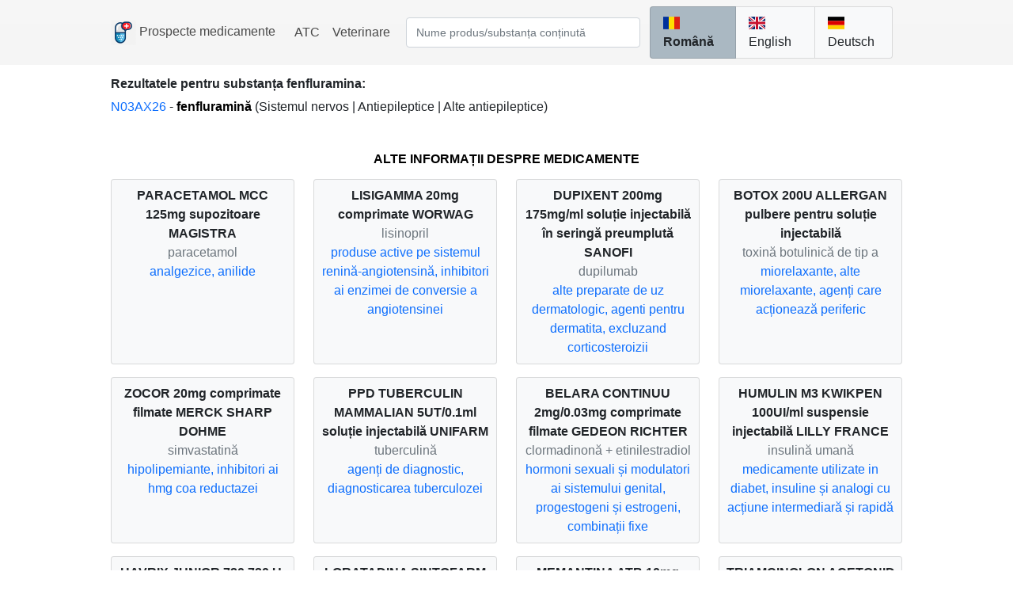

--- FILE ---
content_type: text/html; charset=UTF-8
request_url: https://prospecte.ro/ro/search.php?product=fenfluramina
body_size: 4454
content:
<!DOCTYPE html>
<html lang="ro">

<head>
    <meta charset="utf-8">
<title>Prospecte medicamente</title>
<meta name="description" content="Prospectele medicamentelor din România și UE, substanțele conținute, ingrediente cosmetice, clasificarea ATC (Anatomic Terapeutic Chimic) și medicamente de uz veterinar"/>
<meta name="viewport" content="width=device-width, initial-scale=1.0, user-scalable=yes">
<link rel="shortcut icon" href="https://prospecte.ro/logo.png"/>
<meta content="IE=Edge" http-equiv="x-ua-compatible"/>
<meta http-equiv="content-language" content="ro" />

<link rel="alternate" hreflang="ro" href="https://prospecte.ro/ro/search.php?product=fenfluramina&ff=solutie-orala" />
<link rel="alternate" hreflang="en" href="https://prospecte.ro/en/search.php?product=fenfluramine&ff=oral-solution" />
<link rel="alternate" hreflang="de" href="https://prospecte.ro/de/search.php?product=fenfluramin&ff=mundliche-losung" />
<link rel="alternate" hreflang="x-default" href="https://prospecte.ro/en/search.php?product=fenfluramine&ff=oral-solution" />
<link rel="canonical" href="https://prospecte.ro/ro/search.php?product=fenfluramina&ff=solutie-orala"/>

<meta property="og:title" content="Prospecte medicamente">
<meta property="og:description" content="Informații despre medicamente, substanțele conținute, ingrediente cosmetice, codurile ATC (clasificarea Anatomic Terapeutic Chimic)">
<meta property="og:url" content="https://prospecte.ro/ro/index.php ">
<meta property="og:image" content="https://prospecte.ro/logo_big.png">
<meta property="og:type" content="website">
<meta property="og:locale" content="ro">
<meta property="og:site_name" content="Prospecte medicamente">
<meta name="twitter:card" content="summary_large_image">

<link rel="preconnect" href="https://fonts.googleapis.com" crossorigin>
<link rel="preconnect" href="https://fonts.gstatic.com" crossorigin>
<link rel="stylesheet" href="https://prospecte.ro/css/fonts.min.css">
<link rel="stylesheet" href="https://prospecte.ro/css/prospecte-new.min.css">
<link rel="stylesheet" href="https://prospecte.ro/css/bootstrap.min.css">

<style>
        @media (min-width: 576px) {
        .container,
        .container-fluid {
            width: 95% !important;
            max-width: 95% !important;
        }
    }
    @media (min-width: 768px) {
        .container,
        .container-fluid {
            width: 90% !important;
            max-width: 90% !important;
        }
    }
    @media (min-width: 992px) {
        .container,
        .container-fluid {
            width: 85% !important;
            max-width: 85% !important;
        }
    }
    @media (min-width: 1200px) {
        .container,
        .container-fluid {
            width: 80% !important;
            max-width: 80% !important;
        }
    }
    @media (min-width: 1400px) {
        .container,
        .container-fluid {
            width: 75% !important;
            max-width: 75% !important;
        }
    }
    @media (min-width: 2160px) {
        .container,
        .container-fluid {
            width: 61.8% !important;
            max-width: 61.8% !important;
        }
    }
    
    .anchor::before {
        content: '';
        display: block;
            height:      75px;
        margin-top: -75px;
            visibility: hidden
    }
</style>

<!-- Global site tag (gtag.js) - Google Analytics -->
<script async src="https://www.googletagmanager.com/gtag/js?id=G-BT8W8VDT65"></script>
<script>
    console.log = function() {}
    window.dataLayer = window.dataLayer || [];
    function gtag(){dataLayer.push(arguments);}
    gtag('js', new Date());
    gtag('config', 'G-BT8W8VDT65');
</script>
<script async src="https://pagead2.googlesyndication.com/pagead/js/adsbygoogle.js?client=ca-pub-3519019146899556" crossorigin="anonymous"></script></head>

<body class="d-flex flex-column min-vh-100">
<div class="fixed-top">
    <nav class="navbar navbar-light navbar-expand bg-gray bg-gradient">
        <div class="container">
            <a class="navbar-brand" href="https://prospecte.ro/ro/index.php"
               style="text-decoration: none">
                <img class="align-middle" src="/logo.png" width="32" height="32" alt="prospecte.ro logo">
                <span class="fw-normal text-black-50">Prospecte medicamente</span>
            </a>

            <div class="navbar-expand" id="navbarNav">
                <ul class="navbar-nav text-black-50 fw-normal">
                    <li class="nav-item">
                        <a class="nav-link "
                           style="color: inherit;text-decoration: none"
                           href="https://prospecte.ro/ro/atc.php"
                           title="Coduri pentru clasificarea ATC (Anatomic Terapeutic Chimic)">ATC</a>
                    </li>
                    <li class="nav-item">
                        <a class="nav-link "
                           style="color: inherit;text-decoration: none"
                           href="https://prospecte.ro/ro/veterinar.php"
                           title="Medicamente de uz veterinar și prospectele lor">Veterinare</a>
                    </li>
                </ul>
            </div>

            <div class="container">
                <form action="https://prospecte.ro/ro/search.php" method="get" autocomplete="off"
                      spellcheck="false"
                      class="flex-grow-1 me-0">
                    <div class="input-group">
                        <input id="medicamente" type="text"
                               class="form-control bg-white rounded mt-1 mb-1"
                               style="overflow: visible; !important;"
                               placeholder="Nume produs/substanța conținută" name="product"/>
                        <input id="med_hidden" type="hidden" name="exact" value="false"/>
                    </div>
                    <button hidden id="submit" type="submit"></button>
                </form>
            </div>

            <div class="container">
                <div class="row float-end">
                    <ul class="col-12 text-black list-group list-group-horizontal me-0">
                        <li class="list-group-item bg-twitter-gray">
                                                        <a class="me-2 active fw-bold" style="color: inherit;"
                               hreflang="ro"
                               href="https://prospecte.ro/ro/search.php?product=fenfluramina">
                                <span class="flag-icon flag-icon-ro"></span>  Română                            </a>
                        </li>
                        <li class="list-group-item bg-light">
                                                        <a class="me-2 " style="color: inherit;"
                               hreflang="en"
                               href="https://prospecte.ro/en/search.php?product=fenfluramina">
                                <span class="flag-icon flag-icon-us"></span>  English                            </a>
                        </li>
                        <li class="list-group-item bg-light">
                                                        <a class="" style="color: inherit;"
                               hreflang="de"
                               href="https://prospecte.ro/de/search.php?product=fenfluramina">
                                <span class="flag-icon flag-icon-de"></span>  Deutsch                            </a>
                        </li>
                    </ul>
                </div>
            </div>
        </div>
    </nav>
</div>

    <div class="container mt-5">
                    <div class="row">
                <div class="col-12 mt-5">
                    <h1 >
                        <strong>Rezultatele pentru substanța fenfluramina:</strong>
                    </h1>
                </div>
            </div>
            <div class="row">
                <div class="col-12">
                                            <p>
                                                            <a style="color: inherit;"
                                   class="text-primary"
                                   href="https://prospecte.ro/ro/atc/N03AX26-fenfluramina-antiepileptice">
                                    N03AX26                                </a>
                                                         -
                            <a href="https://prospecte.ro/ro/substance/fenfluramina"
                               style="color: inherit;">
                                <span
                                    class="text-black fw-bold">fenfluramină</span>
                                                                    <span class="text-dark">(Sistemul nervos | Antiepileptice | Alte antiepileptice)</span>
                                                            </a>
                        </p>
                                    </div>
            </div>

                <br>
    <h2 class="text-center text-black fw-bold mt-1">
        ALTE INFORMAȚII DESPRE MEDICAMENTE    </h2>

    <div class="row equal-cols mt-1">
                        <div class="col-sm-6 col-md-4 col-lg-3 col-xl-3 mt-2 mb-2">
                    <div class="card bg-light text-center align-content-between">
                        <a href="https://prospecte.ro/ro/drugs/paracetamol-mcc-125mg-supozitoare-magistra-w43233001"
                           class="fw-bold mt-2 ms-2 me-2"
                           style="color: inherit;">
                            PARACETAMOL MCC 125mg supozitoare MAGISTRA                        </a>
                        <a href="/ro/substance/paracetamol"
                           class="text-secondary ms-2 me-2" style="color: inherit;">
                            paracetamol                        </a>
                                                    <a href="/ro/atc/N02BE01-paracetamol-analgezice"
                               class="text-primary mb-2 ms-2 me-2" style="color: inherit;">
                                analgezice, anilide                            </a>
                                            </div>
                </div>
                            <div class="col-sm-6 col-md-4 col-lg-3 col-xl-3 mt-2 mb-2">
                    <div class="card bg-light text-center align-content-between">
                        <a href="https://prospecte.ro/ro/drugs/lisigamma-20mg-comprimate-worwag-w42830001"
                           class="fw-bold mt-2 ms-2 me-2"
                           style="color: inherit;">
                            LISIGAMMA 20mg comprimate WORWAG                        </a>
                        <a href="/ro/substance/lisinopril"
                           class="text-secondary ms-2 me-2" style="color: inherit;">
                            lisinopril                        </a>
                                                    <a href="/ro/atc/C09AA03-lisinopril-produse-active-pe-sistemul-renina-angiotensina"
                               class="text-primary mb-2 ms-2 me-2" style="color: inherit;">
                                produse active pe sistemul renină-angiotensină, inhibitori ai enzimei de conversie a angiotensinei                            </a>
                                            </div>
                </div>
                            <div class="col-sm-6 col-md-4 col-lg-3 col-xl-3 mt-2 mb-2">
                    <div class="card bg-light text-center align-content-between">
                        <a href="https://prospecte.ro/ro/drugs/dupixent-200mg-175mg-ml-solutie-injectabila-in-seringa-preumpluta-sanofi-w69344001"
                           class="fw-bold mt-2 ms-2 me-2"
                           style="color: inherit;">
                            DUPIXENT 200mg 175mg/ml soluție injectabilă în seringă preumplută SANOFI                        </a>
                        <a href="/ro/substance/dupilumab"
                           class="text-secondary ms-2 me-2" style="color: inherit;">
                            dupilumab                        </a>
                                                    <a href="/ro/atc/D11AH05-dupilumab-alte-preparate-de-uz-dermatologic"
                               class="text-primary mb-2 ms-2 me-2" style="color: inherit;">
                                alte preparate de uz dermatologic, agenti pentru dermatita, excluzand corticosteroizii                            </a>
                                            </div>
                </div>
                            <div class="col-sm-6 col-md-4 col-lg-3 col-xl-3 mt-2 mb-2">
                    <div class="card bg-light text-center align-content-between">
                        <a href="https://prospecte.ro/ro/drugs/botox-200u-allergan-pulbere-pentru-solutie-injectabila-w62187005"
                           class="fw-bold mt-2 ms-2 me-2"
                           style="color: inherit;">
                            BOTOX 200U ALLERGAN pulbere pentru soluție injectabilă                        </a>
                        <a href="/ro/substance/toxina-botulinica-de-tip-a"
                           class="text-secondary ms-2 me-2" style="color: inherit;">
                            toxină botulinică de tip a                        </a>
                                                    <a href="/ro/atc/M03AX01-toxina-botulinica-de-tip-a-miorelaxante"
                               class="text-primary mb-2 ms-2 me-2" style="color: inherit;">
                                miorelaxante, alte miorelaxante, agenți care acționează periferic                            </a>
                                            </div>
                </div>
                            <div class="col-sm-6 col-md-4 col-lg-3 col-xl-3 mt-2 mb-2">
                    <div class="card bg-light text-center align-content-between">
                        <a href="https://prospecte.ro/ro/drugs/zocor-20mg-comprimate-filmate-merck-sharp-dohme-w51357002"
                           class="fw-bold mt-2 ms-2 me-2"
                           style="color: inherit;">
                            ZOCOR 20mg comprimate filmate MERCK SHARP DOHME                        </a>
                        <a href="/ro/substance/simvastatina"
                           class="text-secondary ms-2 me-2" style="color: inherit;">
                            simvastatină                        </a>
                                                    <a href="/ro/atc/C10AA01-simvastatina-hipolipemiante"
                               class="text-primary mb-2 ms-2 me-2" style="color: inherit;">
                                hipolipemiante, inhibitori ai hmg coa reductazei                            </a>
                                            </div>
                </div>
                            <div class="col-sm-6 col-md-4 col-lg-3 col-xl-3 mt-2 mb-2">
                    <div class="card bg-light text-center align-content-between">
                        <a href="https://prospecte.ro/ro/drugs/ppd-tuberculin-mammalian-5ut-0-1ml-solutie-injectabila-unifarm-w69510001"
                           class="fw-bold mt-2 ms-2 me-2"
                           style="color: inherit;">
                            PPD TUBERCULIN MAMMALIAN 5UT/0.1ml soluție injectabilă UNIFARM                        </a>
                        <a href="/ro/substance/tuberculina"
                           class="text-secondary ms-2 me-2" style="color: inherit;">
                            tuberculină                        </a>
                                                    <a href="/ro/atc/V04CF01-tuberculina-agenti-de-diagnostic"
                               class="text-primary mb-2 ms-2 me-2" style="color: inherit;">
                                agenți de diagnostic, diagnosticarea tuberculozei                            </a>
                                            </div>
                </div>
                            <div class="col-sm-6 col-md-4 col-lg-3 col-xl-3 mt-2 mb-2">
                    <div class="card bg-light text-center align-content-between">
                        <a href="https://prospecte.ro/ro/drugs/belara-continuu-2mg-0-03mg-comprimate-filmate-gedeon-richter-w67069002"
                           class="fw-bold mt-2 ms-2 me-2"
                           style="color: inherit;">
                            BELARA CONTINUU 2mg/0.03mg comprimate filmate GEDEON RICHTER                        </a>
                        <a href="/ro/substance/clormadinona-etinilestradiol"
                           class="text-secondary ms-2 me-2" style="color: inherit;">
                            clormadinonă + etinilestradiol                        </a>
                                                    <a href="/ro/atc/G03AA15-clormadinona-etinilestradiol-hormoni-sexuali-si-modulatori-ai-sistemului-genital"
                               class="text-primary mb-2 ms-2 me-2" style="color: inherit;">
                                hormoni sexuali și modulatori ai sistemului genital, progestogeni și estrogeni, combinații fixe                            </a>
                                            </div>
                </div>
                            <div class="col-sm-6 col-md-4 col-lg-3 col-xl-3 mt-2 mb-2">
                    <div class="card bg-light text-center align-content-between">
                        <a href="https://prospecte.ro/ro/drugs/humulin-m3-kwikpen-100ui-ml-suspensie-injectabila-lilly-france-w64796002"
                           class="fw-bold mt-2 ms-2 me-2"
                           style="color: inherit;">
                            HUMULIN M3 KWIKPEN 100UI/ml suspensie injectabilă LILLY FRANCE                        </a>
                        <a href="/ro/substance/insulina-umana"
                           class="text-secondary ms-2 me-2" style="color: inherit;">
                            insulină umană                        </a>
                                                    <a href="/ro/atc/A10AD01-insulina-umana-medicamente-utilizate-in-diabet"
                               class="text-primary mb-2 ms-2 me-2" style="color: inherit;">
                                medicamente utilizate in diabet, insuline și analogi cu acțiune intermediară și rapidă                            </a>
                                            </div>
                </div>
                            <div class="col-sm-6 col-md-4 col-lg-3 col-xl-3 mt-2 mb-2">
                    <div class="card bg-light text-center align-content-between">
                        <a href="https://prospecte.ro/ro/drugs/havrix-junior-720-720-u-elisa-suspensie-injectabila-glaxo-smith-kline-w13310002"
                           class="fw-bold mt-2 ms-2 me-2"
                           style="color: inherit;">
                            HAVRIX JUNIOR 720 720 U. Elisa suspensie injectabilă GLAXO SMITH KLINE                        </a>
                        <a href="/ro/substance/vaccin-hepatitic-a-inactivat"
                           class="text-secondary ms-2 me-2" style="color: inherit;">
                            vaccin hepatitic a inactivat                        </a>
                                                    <a href="/ro/atc/J07BC02-vaccin-hepatitic-a-inactivat-vaccinuri"
                               class="text-primary mb-2 ms-2 me-2" style="color: inherit;">
                                vaccinuri, vaccinuri hepatită                            </a>
                                            </div>
                </div>
                            <div class="col-sm-6 col-md-4 col-lg-3 col-xl-3 mt-2 mb-2">
                    <div class="card bg-light text-center align-content-between">
                        <a href="https://prospecte.ro/ro/drugs/loratadina-sintofarm-10mg-comprimate-w67475001"
                           class="fw-bold mt-2 ms-2 me-2"
                           style="color: inherit;">
                            LORATADINA SINTOFARM 10mg comprimate                        </a>
                        <a href="/ro/substance/loratadina"
                           class="text-secondary ms-2 me-2" style="color: inherit;">
                            loratadină                        </a>
                                                    <a href="/ro/atc/R06AX13-loratadina-antihistaminice-de-uz-sistemic"
                               class="text-primary mb-2 ms-2 me-2" style="color: inherit;">
                                antihistaminice de uz sistemic, alte antihistaminice pentru uz sistemic                            </a>
                                            </div>
                </div>
                            <div class="col-sm-6 col-md-4 col-lg-3 col-xl-3 mt-2 mb-2">
                    <div class="card bg-light text-center align-content-between">
                        <a href="https://prospecte.ro/ro/drugs/memantina-atb-10mg-comprimate-filmate-antibiotice-w60192007"
                           class="fw-bold mt-2 ms-2 me-2"
                           style="color: inherit;">
                            MEMANTINA ATB 10mg comprimate filmate ANTIBIOTICE                        </a>
                        <a href="/ro/substance/memantina"
                           class="text-secondary ms-2 me-2" style="color: inherit;">
                            memantină                        </a>
                                                    <a href="/ro/atc/N06DX01-memantina-psihoanaleptice"
                               class="text-primary mb-2 ms-2 me-2" style="color: inherit;">
                                psihoanaleptice, alte medicamente anti-demență                            </a>
                                            </div>
                </div>
                            <div class="col-sm-6 col-md-4 col-lg-3 col-xl-3 mt-2 mb-2">
                    <div class="card bg-light text-center align-content-between">
                        <a href="https://prospecte.ro/ro/drugs/triamcinolon-acetonid-0-1-antibiotice-w10108001"
                           class="fw-bold mt-2 ms-2 me-2"
                           style="color: inherit;">
                            TRIAMCINOLON ACETONID 0.1% ANTIBIOTICE                        </a>
                        <a href="/ro/substance/triamcinolon"
                           class="text-secondary ms-2 me-2" style="color: inherit;">
                            triamcinolon                        </a>
                                                    <a href="/ro/atc/D07AB09-triamcinolon-corticosteroizi-preparate-dermatologice"
                               class="text-primary mb-2 ms-2 me-2" style="color: inherit;">
                                corticosteroizi, preparate dermatologice, corticosteroizi cu potență moderată (ii)                            </a>
                                            </div>
                </div>
                </div>
    </div>
<script src="https://prospecte.ro/js/bootstrap.min.js"></script>
<script src="https://prospecte.ro/js/autocomplete.min.js"></script><script>
    autocomplete(document.getElementById("medicamente"), document.getElementById("med_hidden"), document.getElementById("submit"), "ro");
</script>
<footer class="bg-gray bg-gradient d-flex justify-content-center mt-auto">
    <div class="py-3 text-title fw-normal spacing">
        Copyright © prospecte.ro 2019-2025
    </div>
</footer>
</body>
</html>

--- FILE ---
content_type: text/html; charset=utf-8
request_url: https://www.google.com/recaptcha/api2/aframe
body_size: 267
content:
<!DOCTYPE HTML><html><head><meta http-equiv="content-type" content="text/html; charset=UTF-8"></head><body><script nonce="n2fweOQEvBqAqFagvvuz5g">/** Anti-fraud and anti-abuse applications only. See google.com/recaptcha */ try{var clients={'sodar':'https://pagead2.googlesyndication.com/pagead/sodar?'};window.addEventListener("message",function(a){try{if(a.source===window.parent){var b=JSON.parse(a.data);var c=clients[b['id']];if(c){var d=document.createElement('img');d.src=c+b['params']+'&rc='+(localStorage.getItem("rc::a")?sessionStorage.getItem("rc::b"):"");window.document.body.appendChild(d);sessionStorage.setItem("rc::e",parseInt(sessionStorage.getItem("rc::e")||0)+1);localStorage.setItem("rc::h",'1763811295154');}}}catch(b){}});window.parent.postMessage("_grecaptcha_ready", "*");}catch(b){}</script></body></html>

--- FILE ---
content_type: text/css
request_url: https://prospecte.ro/css/prospecte-new.min.css
body_size: 781
content:
*{font-family:'Google Sans',sans-serif,-apple-system;!important}a,h1,h2,h3,h4,h5,h6,div,p,span{font-size:1rem!important}.fw-medium{font-weight:500!important}.table-nonfluid{width:auto!important}table tr th{padding:0.2rem!important}table tr td{padding:0.2rem!important}.text-black{color:rgba(0,0,0,1)!important}@media (min-width:576px){table tr th{padding:0.75rem!important}table tr td{padding:0.75rem!important}}.row.equal-cols{display:-webkit-flex;display:-ms-flexbox;display:flex;-webkit-flex-wrap:wrap;-ms-flex-wrap:wrap;flex-wrap:wrap}.row.equal-cols:before,.row.equal-cols:after{display:block}.row.equal-cols>[class*='col-']{display:-webkit-flex;display:-ms-flexbox;display:flex;-webkit-flex-direction:column;-ms-flex-direction:column;flex-direction:column}.row.equal-cols>[class*='col-']>*{-webkit-flex:1 1 auto;-ms-flex:1 1 auto;flex:1 1 auto}img,video{aspect-ratio:attr(width) / attr(height)}.fixed600h{max-height:300px}.bg-twitter-gray{background-color:#AAB8C2!important}.text-amazon-orange{color:#FF9900!important}.form-control::placeholder{font-size:.85rem!important}a:not([class*="btn"]){text-decoration:none}a:not([class*="btn"]):hover{text-decoration:underline}.bg-green2{background-color:#0dc276!important}.bg-dark-blue{background-color:#021e37!important}.bg-orange{background-color:#EF5932!important}.fs-4g{font-size:1.5rem!important;line-height:1.333em;!important}.fs-5g{font-size:1.25rem!important;line-height:1.4em;!important}.text-title{color:#1f1f1f}.text-head{color:#202124}.spacing{letter-spacing:.005rem!important}.text-content{color:#5f6368}.text-card-head{color:#3c4043}.text-orange{color:#ec4e00}.bg-gray{background-color:#f5f5f5}.fixed450h{max-height:400px}.autocomplete{position:relative;display:inline-block;font-size:1rem!important}input{border:1px solid transparent;background-color:#f1f1f1;padding:4px;font-size:1rem!important}input[type=text]{background-color:#f1f1f1;width:100%}input[type=submit]{background-color:DodgerBlue;color:#fff;cursor:pointer}.autocomplete-items{position:absolute;border:2px solid #d4d4d4;border-top:none;z-index:99;top:100%;left:0;right:0;font-size:1rem!important;max-height:15rem;background-color:#fff;overflow-y:scroll!important}.autocomplete-items div{padding:5px;cursor:pointer;background-color:#fff;border-bottom:1px solid #d4d4d4;font-size:1rem!important}.autocomplete-items div:hover{background-color:#e9e9e9;font-size:1rem!important}.autocomplete-active{background-color:DodgerBlue!important;color:#fff;font-size:1rem!important}.flag-icon{background-size:contain;background-position:50%;background-repeat:no-repeat;position:relative;display:inline-block;width:1.33333333em;line-height:1em}.flag-icon:before{content:'\00a0'}.flag-icon-ro{background-image:url(/flags/4x3/ro.svg)}.flag-icon-us{background-image:url(/flags/4x3/gb.svg)}.flag-icon-de{background-image:url(/flags/4x3/de.svg)}

--- FILE ---
content_type: application/javascript
request_url: https://prospecte.ro/js/autocomplete.min.js
body_size: 236
content:
async function autocompleteAsync(e=""){return(await fetch(e,{method:"GET",headers:{Accept:"application/json"}})).json()}function autocomplete(e,t,n,i,l="/autocompletem.php"){let a;function o(e){if(!e)return!1;!function(e){let t=e.length;for(let n=0;n<t;n++)e[n].classList.remove("autocomplete-active")}(e),a>=e.length&&(a=0),a<0&&(a=e.length-1),e[a].classList.add("autocomplete-active")}function c(t){let n=document.getElementsByClassName("autocomplete-items"),i=n.length;for(let l=0;l<i;l++)t!==n[l]&&t!==e&&n[l].parentNode.removeChild(n[l])}e.addEventListener("input",function(o){let d,s,u,m=this.value;if(c(),!m||m.length<3)return!1;a=-1,(d=document.createElement("div")).setAttribute("id",this.id+"autocomplete-list"),d.setAttribute("class","autocomplete-items"),d.hidden=!0,autocompleteAsync(l+"?q="+m+"&lang="+i).then(i=>{for(u=0;u<i.length;u++){let l=i[u].substr(0,m.length);l.toUpperCase()===m.toUpperCase()?((s=document.createElement("div")).innerHTML="<small><strong>"+l+"</strong>"+i[u].substr(m.length)+"<input type='hidden' value='"+i[u]+"'></small>",s.addEventListener("click",function(i){e.value=this.getElementsByTagName("input")[0].value,void 0!==t&&(t.value="true"),c(),void 0!==n&&n.click()}),d.appendChild(s)):((s=document.createElement("div")).innerHTML="<small>"+i[u]+"<input type='hidden' value='"+i[u]+"'></small>",s.addEventListener("click",function(i){e.value=this.getElementsByTagName("input")[0].value,void 0!==t&&(t.value="true"),c(),void 0!==n&&n.click()}),d.appendChild(s))}d.hidden=!1}),this.parentNode.appendChild(d)}),e.addEventListener("keydown",function(t){let i=document.getElementById(this.id+"autocomplete-list");i&&(i=i.getElementsByTagName("div")),40===t.keyCode?(a++,o(i)):38===t.keyCode?(a--,o(i)):13===t.keyCode&&a>-1&&i&&(i[a].click(),void 0!==n?n.click():e.click())}),document.addEventListener("click",function(e){c(e.target)})}

--- FILE ---
content_type: image/svg+xml
request_url: https://prospecte.ro/flags/4x3/ro.svg
body_size: -340
content:
<svg xmlns="http://www.w3.org/2000/svg" id="flag-icon-css-ro" viewBox="0 0 640 480">
    <g fill-rule="evenodd" stroke-width="1pt">
        <path fill="#00319c" d="M0 0h213.3v480H0z"/>
        <path fill="#ffde00" d="M213.3 0h213.4v480H213.3z"/>
        <path fill="#de2110" d="M426.7 0H640v480H426.7z"/>
    </g>
</svg>

--- FILE ---
content_type: application/javascript
request_url: https://prospecte.ro/js/bootstrap.min.js
body_size: 3842
content:
!function(e,t){"object"==typeof exports&&"undefined"!=typeof module?module.exports=t(require("@popperjs/core")):"function"==typeof define&&define.amd?define(["@popperjs/core"],t):(e="undefined"!=typeof globalThis?globalThis:e||self).bootstrap=t(e.Popper)}(this,function(e){"use strict";const t=e=>{let t=e.getAttribute("data-bs-target");if(!t||"#"===t){let n=e.getAttribute("href");if(!n||!n.includes("#")&&!n.startsWith("."))return null;n.includes("#")&&!n.startsWith("#")&&(n=`#${n.split("#")[1]}`),t=n&&"#"!==n?n.trim():null}return t},n=e=>{const n=t(e);return n&&document.querySelector(n)?n:null},s=e=>{const n=t(e);return n?document.querySelector(n):null},i=e=>!(!e||"object"!=typeof e)&&(void 0!==e.jquery&&(e=e[0]),void 0!==e.nodeType),r=e=>i(e)?e.jquery?e[0]:e:"string"==typeof e&&e.length>0?document.querySelector(e):null,o=(e,t,n)=>{Object.keys(n).forEach(s=>{const r=n[s],o=t[s],l=o&&i(o)?"element":(e=>null==e?`${e}`:{}.toString.call(e).match(/\s([a-z]+)/i)[1].toLowerCase())(o);if(!new RegExp(r).test(l))throw new TypeError(`${e.toUpperCase()}: Option "${s}" provided type "${l}" but expected type "${r}".`)})},l=e=>{e.offsetHeight},a=e=>{"function"==typeof e&&e()},c=(e,t,n=!0)=>{if(!n)return void a(e);const s=(e=>{if(!e)return 0;let{transitionDuration:t,transitionDelay:n}=window.getComputedStyle(e);const s=Number.parseFloat(t),i=Number.parseFloat(n);return s||i?(t=t.split(",")[0],n=n.split(",")[0],1e3*(Number.parseFloat(t)+Number.parseFloat(n))):0})(t)+5;let i=!1;const r=({target:n})=>{n===t&&(i=!0,t.removeEventListener("transitionend",r),a(e))};t.addEventListener("transitionend",r),setTimeout(()=>{i||(e=>{e.dispatchEvent(new Event("transitionend"))})(t)},s)},u=/[^.]*(?=\..*)\.|.*/,d=/\..*/,h=/::\d+$/,g={};let f=1;const p={mouseenter:"mouseover",mouseleave:"mouseout"},m=/^(mouseenter|mouseleave)/i,_=new Set(["click","dblclick","mouseup","mousedown","contextmenu","mousewheel","DOMMouseScroll","mouseover","mouseout","mousemove","selectstart","selectend","keydown","keypress","keyup","orientationchange","touchstart","touchmove","touchend","touchcancel","pointerdown","pointermove","pointerup","pointerleave","pointercancel","gesturestart","gesturechange","gestureend","focus","blur","change","reset","select","submit","focusin","focusout","load","unload","beforeunload","resize","move","DOMContentLoaded","readystatechange","error","abort","scroll"]);function b(e,t){return t&&`${t}::${f++}`||e.uidEvent||f++}function y(e){const t=b(e);return e.uidEvent=t,g[t]=g[t]||{},g[t]}function E(e,t,n=null){const s=Object.keys(e);for(let i=0,r=s.length;i<r;i++){const r=e[s[i]];if(r.originalHandler===t&&r.delegationSelector===n)return r}return null}function v(e,t,n){const s="string"==typeof t,i=s?n:t;let r=T(e);return _.has(r)||(r=e),[s,i,r]}function A(e,t,n,s,i){if("string"!=typeof t||!e)return;if(n||(n=s,s=null),m.test(t)){const e=e=>(function(t){if(!t.relatedTarget||t.relatedTarget!==t.delegateTarget&&!t.delegateTarget.contains(t.relatedTarget))return e.call(this,t)});s?s=e(s):n=e(n)}const[r,o,l]=v(t,n,s),a=y(e),c=a[l]||(a[l]={}),d=E(c,o,r?n:null);if(d)return void(d.oneOff=d.oneOff&&i);const h=b(o,t.replace(u,"")),g=r?function(e,t,n){return function s(i){const r=e.querySelectorAll(t);for(let{target:o}=i;o&&o!==this;o=o.parentNode)for(let l=r.length;l--;)if(r[l]===o)return i.delegateTarget=o,s.oneOff&&C.off(e,i.type,t,n),n.apply(o,[i]);return null}}(e,n,s):function(e,t){return function n(s){return s.delegateTarget=e,n.oneOff&&C.off(e,s.type,t),t.apply(e,[s])}}(e,n);g.delegationSelector=r?n:null,g.originalHandler=o,g.oneOff=i,g.uidEvent=h,c[h]=g,e.addEventListener(l,g,r)}function w(e,t,n,s,i){const r=E(t[n],s,i);r&&(e.removeEventListener(n,r,Boolean(i)),delete t[n][r.uidEvent])}function T(e){return e=e.replace(d,""),p[e]||e}const C={on(e,t,n,s){A(e,t,n,s,!1)},one(e,t,n,s){A(e,t,n,s,!0)},off(e,t,n,s){if("string"!=typeof t||!e)return;const[i,r,o]=v(t,n,s),l=o!==t,a=y(e),c=t.startsWith(".");if(void 0!==r){if(!a||!a[o])return;return void w(e,a,o,r,i?n:null)}c&&Object.keys(a).forEach(n=>{!function(e,t,n,s){const i=t[n]||{};Object.keys(i).forEach(r=>{if(r.includes(s)){const s=i[r];w(e,t,n,s.originalHandler,s.delegationSelector)}})}(e,a,n,t.slice(1))});const u=a[o]||{};Object.keys(u).forEach(n=>{const s=n.replace(h,"");if(!l||t.includes(s)){const t=u[n];w(e,a,o,t.originalHandler,t.delegationSelector)}})},trigger(e,t,n){if("string"!=typeof t||!e)return null;const s=(()=>{const{jQuery:e}=window;return e&&!document.body.hasAttribute("data-bs-no-jquery")?e:null})(),i=T(t),r=t!==i,o=_.has(i);let l,a=!0,c=!0,u=!1,d=null;return r&&s&&(l=s.Event(t,n),s(e).trigger(l),a=!l.isPropagationStopped(),c=!l.isImmediatePropagationStopped(),u=l.isDefaultPrevented()),o?(d=document.createEvent("HTMLEvents")).initEvent(i,a,!0):d=new CustomEvent(t,{bubbles:a,cancelable:!0}),void 0!==n&&Object.keys(n).forEach(e=>{Object.defineProperty(d,e,{get:()=>n[e]})}),u&&d.preventDefault(),c&&e.dispatchEvent(d),d.defaultPrevented&&void 0!==l&&l.preventDefault(),d}},S=new Map,O={set(e,t,n){S.has(e)||S.set(e,new Map);const s=S.get(e);s.has(t)||0===s.size?s.set(t,n):console.error(`Bootstrap doesn't allow more than one instance per element. Bound instance: ${Array.from(s.keys())[0]}.`)},get:(e,t)=>S.has(e)&&S.get(e).get(t)||null,remove(e,t){if(!S.has(e))return;const n=S.get(e);n.delete(t),0===n.size&&S.delete(e)}},$="5.1.3";class L{constructor(e){(e=r(e))&&(this._element=e,O.set(this._element,this.constructor.DATA_KEY,this))}dispose(){O.remove(this._element,this.constructor.DATA_KEY),C.off(this._element,this.constructor.EVENT_KEY),Object.getOwnPropertyNames(this).forEach(e=>{this[e]=null})}_queueCallback(e,t,n=!0){c(e,t,n)}static getInstance(e){return O.get(r(e),this.DATA_KEY)}static getOrCreateInstance(e,t={}){return this.getInstance(e)||new this(e,"object"==typeof t?t:null)}static get VERSION(){return $}static get NAME(){throw new Error('You have to implement the static method "NAME", for each component!')}static get DATA_KEY(){return`bs.${this.NAME}`}static get EVENT_KEY(){return`.${this.DATA_KEY}`}}function N(e){return"true"===e||"false"!==e&&(e===Number(e).toString()?Number(e):""===e||"null"===e?null:e)}function D(e){return e.replace(/[A-Z]/g,e=>`-${e.toLowerCase()}`)}const j={setDataAttribute(e,t,n){e.setAttribute(`data-bs-${D(t)}`,n)},removeDataAttribute(e,t){e.removeAttribute(`data-bs-${D(t)}`)},getDataAttributes(e){if(!e)return{};const t={};return Object.keys(e.dataset).filter(e=>e.startsWith("bs")).forEach(n=>{let s=n.replace(/^bs/,"");s=s.charAt(0).toLowerCase()+s.slice(1,s.length),t[s]=N(e.dataset[n])}),t},getDataAttribute:(e,t)=>N(e.getAttribute(`data-bs-${D(t)}`)),offset(e){const t=e.getBoundingClientRect();return{top:t.top+window.pageYOffset,left:t.left+window.pageXOffset}},position:e=>({top:e.offsetTop,left:e.offsetLeft})},k={find:(e,t=document.documentElement)=>[].concat(...Element.prototype.querySelectorAll.call(t,e)),findOne:(e,t=document.documentElement)=>Element.prototype.querySelector.call(t,e),children:(e,t)=>[].concat(...e.children).filter(e=>e.matches(t)),parents(e,t){const n=[];let s=e.parentNode;for(;s&&s.nodeType===Node.ELEMENT_NODE&&3!==s.nodeType;)s.matches(t)&&n.push(s),s=s.parentNode;return n},prev(e,t){let n=e.previousElementSibling;for(;n;){if(n.matches(t))return[n];n=n.previousElementSibling}return[]},next(e,t){let n=e.nextElementSibling;for(;n;){if(n.matches(t))return[n];n=n.nextElementSibling}return[]},focusableChildren(e){const t=["a","button","input","textarea","select","details","[tabindex]",'[contenteditable="true"]'].map(e=>`${e}:not([tabindex^="-"])`).join(", ");return this.find(t,e).filter(e=>!(e=>!e||e.nodeType!==Node.ELEMENT_NODE||!!e.classList.contains("disabled")||(void 0!==e.disabled?e.disabled:e.hasAttribute("disabled")&&"false"!==e.getAttribute("disabled")))(e)&&(e=>!(!i(e)||0===e.getClientRects().length)&&"visible"===getComputedStyle(e).getPropertyValue("visibility"))(e))}},x="collapse",q="bs.collapse",M=`.${q}`,P={toggle:!0,parent:null},Y={toggle:"boolean",parent:"(null|element)"},I=`show${M}`,z=`shown${M}`,K=`hide${M}`,B=`hidden${M}`,H=`click${M}.data-api`,R="show",F="collapse",V="collapsing",W="collapsed",U=`:scope .${F} .${F}`,Q="collapse-horizontal",X="width",Z="height",G=".collapse.show, .collapse.collapsing",J='[data-bs-toggle="collapse"]';class ee extends L{constructor(e,t){super(e),this._isTransitioning=!1,this._config=this._getConfig(t),this._triggerArray=[];const s=k.find(J);for(let e=0,t=s.length;e<t;e++){const t=s[e],i=n(t),r=k.find(i).filter(e=>e===this._element);null!==i&&r.length&&(this._selector=i,this._triggerArray.push(t))}this._initializeChildren(),this._config.parent||this._addAriaAndCollapsedClass(this._triggerArray,this._isShown()),this._config.toggle&&this.toggle()}static get Default(){return P}static get NAME(){return x}toggle(){this._isShown()?this.hide():this.show()}show(){if(this._isTransitioning||this._isShown())return;let e,t=[];if(this._config.parent){const e=k.find(U,this._config.parent);t=k.find(G,this._config.parent).filter(t=>!e.includes(t))}const n=k.findOne(this._selector);if(t.length){const s=t.find(e=>n!==e);if((e=s?ee.getInstance(s):null)&&e._isTransitioning)return}if(C.trigger(this._element,I).defaultPrevented)return;t.forEach(t=>{n!==t&&ee.getOrCreateInstance(t,{toggle:!1}).hide(),e||O.set(t,q,null)});const s=this._getDimension();this._element.classList.remove(F),this._element.classList.add(V),this._element.style[s]=0,this._addAriaAndCollapsedClass(this._triggerArray,!0),this._isTransitioning=!0;const i=`scroll${s[0].toUpperCase()+s.slice(1)}`;this._queueCallback(()=>{this._isTransitioning=!1,this._element.classList.remove(V),this._element.classList.add(F,R),this._element.style[s]="",C.trigger(this._element,z)},this._element,!0),this._element.style[s]=`${this._element[i]}px`}hide(){if(this._isTransitioning||!this._isShown())return;if(C.trigger(this._element,K).defaultPrevented)return;const e=this._getDimension();this._element.style[e]=`${this._element.getBoundingClientRect()[e]}px`,l(this._element),this._element.classList.add(V),this._element.classList.remove(F,R);const t=this._triggerArray.length;for(let e=0;e<t;e++){const t=this._triggerArray[e],n=s(t);n&&!this._isShown(n)&&this._addAriaAndCollapsedClass([t],!1)}this._isTransitioning=!0;this._element.style[e]="",this._queueCallback(()=>{this._isTransitioning=!1,this._element.classList.remove(V),this._element.classList.add(F),C.trigger(this._element,B)},this._element,!0)}_isShown(e=this._element){return e.classList.contains(R)}_getConfig(e){return(e={...P,...j.getDataAttributes(this._element),...e}).toggle=Boolean(e.toggle),e.parent=r(e.parent),o(x,e,Y),e}_getDimension(){return this._element.classList.contains(Q)?X:Z}_initializeChildren(){if(!this._config.parent)return;const e=k.find(U,this._config.parent);k.find(J,this._config.parent).filter(t=>!e.includes(t)).forEach(e=>{const t=s(e);t&&this._addAriaAndCollapsedClass([e],this._isShown(t))})}_addAriaAndCollapsedClass(e,t){e.length&&e.forEach(e=>{t?e.classList.remove(W):e.classList.add(W),e.setAttribute("aria-expanded",t)})}}return C.on(document,H,J,function(e){("A"===e.target.tagName||e.delegateTarget&&"A"===e.delegateTarget.tagName)&&e.preventDefault();const t=n(this);k.find(t).forEach(e=>{ee.getOrCreateInstance(e,{toggle:!1}).toggle()})}),{Collapse:ee}});